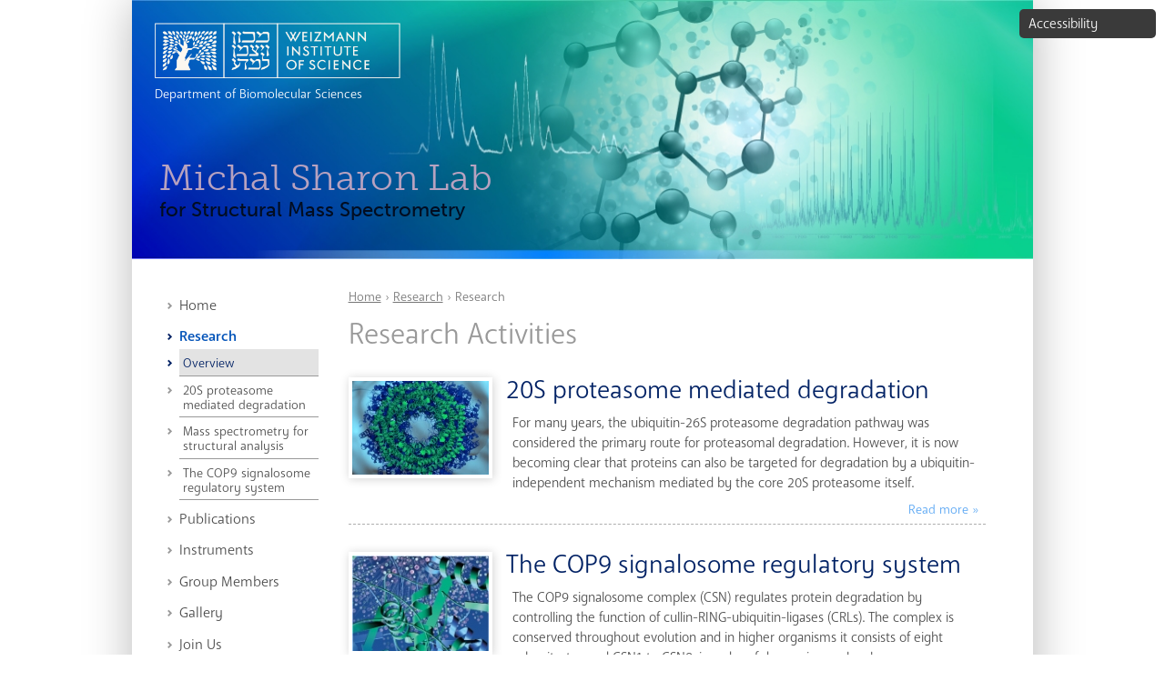

--- FILE ---
content_type: text/html; charset=utf-8
request_url: https://www.weizmann.ac.il/Biomolecular_Sciences/MichalSharon/research-activities/sitemap
body_size: 11383
content:
<!DOCTYPE html>
<!--[if IEMobile 7]><html class="iem7"  lang="en" dir="ltr"><![endif]-->
<!--[if lte IE 6]><html class="lt-ie9 lt-ie8 lt-ie7"  lang="en" dir="ltr"><![endif]-->
<!--[if (IE 7)&(!IEMobile)]><html class="lt-ie9 lt-ie8"  lang="en" dir="ltr"><![endif]-->
<!--[if IE 8]><html class="lt-ie9"  lang="en" dir="ltr"><![endif]-->
<!--[if (gte IE 9)|(gt IEMobile 7)]><!--><html  lang="en" dir="ltr" prefix="og: https://ogp.me/ns#"><!--<![endif]-->

<head>
  <meta charset="utf-8" />
<!-- Google Tag Manager -->
<script>(function(w,d,s,l,i){w[l]=w[l]||[];w[l].push({'gtm.start':
new Date().getTime(),event:'gtm.js'});var f=d.getElementsByTagName(s)[0],
j=d.createElement(s),dl=l!='dataLayer'?'&l='+l:'';j.async=true;j.src=
'https://www.googletagmanager.com/gtm.js?id='+i+dl;f.parentNode.insertBefore(j,f);
})(window,document,'script','dataLayer','GTM-P2C892P');</script>
<!-- End Google Tag Manager --><meta name="robots" content="noarchive" />
<meta name="weizmann-verification" content="1" />
<meta property="wis:generator" content="wis-d7" />
<meta name="google-site-verification" content="4mEnX3xnh6V9tnoz0C1adlQgUcqAiM7nN49nUdjctbk" />
<script type="application/ld+json">{
    "@context": "https://schema.org",
    "@graph": [
        {
            "@type": "Organization",
            "name": "Weizmann Institute of Science",
            "address": {
                "@type": "PostalAddress",
                "streetAddress": "234 Herzl Street",
                "addressLocality": "Rehovot",
                "addressRegion": "Rehovot",
                "postalCode": "7610001",
                "addressCountry": "IL"
            },
            "telephone": "+972-8-934-9106",
            "url": "http://www.weizmann.ac.il/pages",
            "sameAs": [
                "https://www.facebook.com/WeizmannInstituteOfScience",
                "https://twitter.com/weizmannscience",
                "https://www.youtube.com/user/WeizmannInstitute"
            ],
            "image": {
                "@type": "ImageObject",
                "url": "http://www.weizmann.ac.il/pages/sites/default/files/uploads/About/about_landing_general.jpg"
            },
            "logo": {
                "@type": "ImageObject",
                "url": "http://www.weizmann.ac.il/pages/sites/default/files/wis_logo_wis_logo_eng_v1_black.png"
            }
        },
        {
            "@type": "Person",
            "name": "Michal Sharon",
            "givenName": "Michal",
            "familyName": "Sharon",
            "gender": "Female",
            "jobTitle": "Scientist",
            "url": "https://www.weizmann.ac.il/Biomolecular_Sciences/MichalSharon/",
            "email": "michal.sharon@weizmann.ac.il",
            "telephone": "+972-8-934-3947",
            "image": {
                "@type": "ImageObject",
                "url": "https://www.weizmann.ac.il/Biomolecular_Sciences/MichalSharon/sites/Biological_Chemistry.MichalSharon/files/styles/thumbnail/public/michal_sharon_portrait.jpg?itok=w7CKcgiD"
            },
            "affiliation": {
                "@type": "Organization",
                "name": "Weizmann Institute of Science",
                "url": "https://www.weizmann.ac.il",
                "logo": {
                    "@type": "ImageObject",
                    "url": "http://www.weizmann.ac.il/pages/sites/default/files/wis_logo_wis_logo_eng_v1_black.png"
                }
            }
        },
        {
            "@type": "WebSite",
            "name": "Michal Sharon Lab",
            "url": "https://www.weizmann.ac.il/Biomolecular_Sciences/MichalSharon/",
            "publisher": {
                "@type": "Person",
                "name": "Michal Sharon",
                "url": "https://www.weizmann.ac.il/Biomolecular_Sciences/MichalSharon/"
            }
        },
        {
            "@type": "ItemList",
            "itemListElement": [
                {
                    "@type": "ListItem",
                    "position": 1,
                    "url": "https://www.weizmann.ac.il/Biomolecular_Sciences/MichalSharon/research-activities/20s-proteasome-mediated-degradation"
                },
                {
                    "@type": "ListItem",
                    "position": 2,
                    "url": "https://www.weizmann.ac.il/Biomolecular_Sciences/MichalSharon/research-activities/cop9-signalosome-regulatory-system"
                },
                {
                    "@type": "ListItem",
                    "position": 3,
                    "url": "https://www.weizmann.ac.il/Biomolecular_Sciences/MichalSharon/research-activities/mass-spectrometry-structural-analysis"
                }
            ],
            "mainEntityOfPage": "https://www.weizmann.ac.il/Biomolecular_Sciences/MichalSharon/research-activities/sitemap"
        },
        {
            "@type": "ItemPage",
            "name": "Research Activities",
            "description": "Michal Sharon carries out research on various subject. This page gives an overview of the work done in the lab",
            "breadcrumb": {
                "@type": "BreadcrumbList",
                "itemListElement": [
                    {
                        "@type": "ListItem",
                        "position": 1,
                        "name": "Home",
                        "item": "https://www.weizmann.ac.il/Biomolecular_Sciences/MichalSharon/"
                    },
                    {
                        "@type": "ListItem",
                        "position": 2,
                        "name": "Research",
                        "item": "https://www.weizmann.ac.il/Biomolecular_Sciences/MichalSharon/research-activities"
                    }
                ]
            },
            "url": "https://www.weizmann.ac.il/Biomolecular_Sciences/MichalSharon/research-activities/sitemap"
        }
    ]
}</script>
<meta content="IE=edge,chrome=1" http-equiv="X-UA-Compatible" />
<link rel="shortcut icon" href="https://www.weizmann.ac.il/pages/sites/all/images/favicon.svg" type="image/vnd.microsoft.icon" />
<meta name="description" content="Michal Sharon carries out research on various subject. This page gives an overview of the work done in the lab" />
<meta name="generator" content="Drupal 7 (https://www.drupal.org)" />
<link rel="canonical" href="https://www.weizmann.ac.il/Biomolecular_Sciences/MichalSharon/research-activities/sitemap" />
<link rel="shortlink" href="https://www.weizmann.ac.il/Biomolecular_Sciences/MichalSharon/research-activities/sitemap" />
<meta property="og:site_name" content="Michal Sharon Lab" />
<meta property="og:type" content="article" />
<meta property="og:url" content="https://www.weizmann.ac.il/Biomolecular_Sciences/MichalSharon/research-activities/sitemap" />
<meta property="og:title" content="Research Activities" />
  <title>Research Activities | Michal Sharon Lab</title>

      <meta name="MobileOptimized" content="width">
    <meta name="HandheldFriendly" content="true">
    <meta name="viewport" content="width=device-width, initial-scale=1, maximum-scale=1">
    <meta http-equiv="cleartype" content="on">

  <style>
@import url("https://www.weizmann.ac.il/Biomolecular_Sciences/MichalSharon/modules/system/system.base.css?sfzr6s");
</style>
<style>
@import url("https://www.weizmann.ac.il/Biomolecular_Sciences/MichalSharon/sites/all/modules/contrib/jquery_update/replace/ui/themes/base/minified/jquery.ui.core.min.css?sfzr6s");
@import url("https://www.weizmann.ac.il/Biomolecular_Sciences/MichalSharon/sites/all/modules/contrib/jquery_update/replace/ui/themes/base/minified/jquery.ui.theme.min.css?sfzr6s");
</style>
<style>
@import url("https://www.weizmann.ac.il/Biomolecular_Sciences/MichalSharon/sites/all/modules/contrib/fences/field.css?sfzr6s");
@import url("https://www.weizmann.ac.il/Biomolecular_Sciences/MichalSharon/modules/node/node.css?sfzr6s");
@import url("https://www.weizmann.ac.il/Biomolecular_Sciences/MichalSharon/modules/search/search.css?sfzr6s");
@import url("https://www.weizmann.ac.il/Biomolecular_Sciences/MichalSharon/modules/user/user.css?sfzr6s");
@import url("https://www.weizmann.ac.il/Biomolecular_Sciences/MichalSharon/sites/all/modules/custom/weizmann_global/css/weizmann_global.css?sfzr6s");
@import url("https://www.weizmann.ac.il/Biomolecular_Sciences/MichalSharon/sites/all/modules/custom/wis_contact_page/css/wis_contact_page.css?sfzr6s");
@import url("https://www.weizmann.ac.il/Biomolecular_Sciences/MichalSharon/sites/all/modules/custom/wis_data/wis_data_exclusions/css/wis_data_exclusions.css?sfzr6s");
@import url("https://www.weizmann.ac.il/Biomolecular_Sciences/MichalSharon/sites/all/modules/custom/wis_lab/css/wis_lab.forms.css?sfzr6s");
@import url("https://www.weizmann.ac.il/Biomolecular_Sciences/MichalSharon/sites/all/modules/custom/wis_lab/css/wis_lab.quicktabs.css?sfzr6s");
@import url("https://www.weizmann.ac.il/Biomolecular_Sciences/MichalSharon/sites/all/modules/custom/wis_navbar/css/wis_lab.icons.css?sfzr6s");
@import url("https://www.weizmann.ac.il/Biomolecular_Sciences/MichalSharon/sites/all/modules/custom/wis_photo_gallery/css/wis_photo_gallery.css?sfzr6s");
@import url("https://www.weizmann.ac.il/Biomolecular_Sciences/MichalSharon/sites/all/modules/contrib/views/css/views.css?sfzr6s");
@import url("https://www.weizmann.ac.il/Biomolecular_Sciences/MichalSharon/sites/all/modules/custom/nagish/nagish.css?sfzr6s");
@import url("https://www.weizmann.ac.il/Biomolecular_Sciences/MichalSharon/sites/all/modules/contrib/ckeditor/css/ckeditor.css?sfzr6s");
</style>
<style>
@import url("https://www.weizmann.ac.il/Biomolecular_Sciences/MichalSharon/sites/all/modules/contrib/ctools/css/ctools.css?sfzr6s");
@import url("https://www.weizmann.ac.il/Biomolecular_Sciences/MichalSharon/sites/all/modules/custom/wis_lab/css/wis_lab.research_topics.css?sfzr6s");
@import url("https://www.weizmann.ac.il/Biomolecular_Sciences/MichalSharon/sites/all/modules/custom/nagish/plugins/zoom/zoom.css?sfzr6s");
@import url("https://www.weizmann.ac.il/Biomolecular_Sciences/MichalSharon/sites/all/modules/custom/nagish/plugins/contrast/contrast.css?sfzr6s");
@import url("https://www.weizmann.ac.il/Biomolecular_Sciences/MichalSharon/sites/all/modules/custom/nagish/plugins/grayscale/grayscale.css?sfzr6s");
@import url("https://www.weizmann.ac.il/Biomolecular_Sciences/MichalSharon/sites/all/modules/custom/nagish/plugins/invert/invert.css?sfzr6s");
</style>
<style>
@import url("https://www.weizmann.ac.il/Biomolecular_Sciences/MichalSharon/sites/all/themes/lab/css/styles.css?sfzr6s");
@import url("https://www.weizmann.ac.il/Biomolecular_Sciences/MichalSharon/sites/all/themes/lab/css/selectboxit.css?sfzr6s");
@import url("https://www.weizmann.ac.il/Biomolecular_Sciences/MichalSharon/sites/Biological_Chemistry.MichalSharon/themes/lab_subtheme/css/lab_subtheme_styles.css?sfzr6s");
</style>
<style>
@import url("https://www.weizmann.ac.il/Biomolecular_Sciences/MichalSharon/sites/Biological_Chemistry.MichalSharon/files/fontyourface/font.css?sfzr6s");
</style>
  <script src="https://www.weizmann.ac.il/Biomolecular_Sciences/MichalSharon/sites/all/modules/contrib/jquery_update/replace/jquery/1.7/jquery.min.js?v=1.7.2"></script>
<script src="https://www.weizmann.ac.il/Biomolecular_Sciences/MichalSharon/misc/jquery-extend-3.4.0.js?v=1.7.2"></script>
<script src="https://www.weizmann.ac.il/Biomolecular_Sciences/MichalSharon/misc/jquery-html-prefilter-3.5.0-backport.js?v=1.7.2"></script>
<script src="https://www.weizmann.ac.il/Biomolecular_Sciences/MichalSharon/misc/jquery.once.js?v=1.2"></script>
<script src="https://www.weizmann.ac.il/Biomolecular_Sciences/MichalSharon/misc/drupal.js?sfzr6s"></script>
<script src="https://www.weizmann.ac.il/Biomolecular_Sciences/MichalSharon/sites/all/modules/contrib/jquery_update/replace/ui/ui/minified/jquery.ui.core.min.js?v=1.10.2"></script>
<script src="https://www.weizmann.ac.il/Biomolecular_Sciences/MichalSharon/sites/all/modules/contrib/jquery_update/replace/ui/ui/minified/jquery.ui.widget.min.js?v=1.10.2"></script>
<script src="https://www.weizmann.ac.il/Biomolecular_Sciences/MichalSharon/sites/all/modules/contrib/admin_menu/admin_devel/admin_devel.js?sfzr6s"></script>
<script src="https://www.weizmann.ac.il/Biomolecular_Sciences/MichalSharon/sites/all/modules/custom/weizmann_global/js/weizmann_global.js?sfzr6s"></script>
<script src="https://www.weizmann.ac.il/Biomolecular_Sciences/MichalSharon/sites/all/modules/custom/wis_contact_page/js/buildings.js?sfzr6s"></script>
<script src="https://www.weizmann.ac.il/Biomolecular_Sciences/MichalSharon/sites/all/modules/custom/wis_lab/js/wis_lab.members.js?sfzr6s"></script>
<script src="https://www.weizmann.ac.il/Biomolecular_Sciences/MichalSharon/sites/all/modules/custom/wis_lab/js/wis_lab.publications.js?sfzr6s"></script>
<script src="https://www.weizmann.ac.il/Biomolecular_Sciences/MichalSharon/sites/all/modules/custom/wis_lab/js/wis_lab.positions.js?sfzr6s"></script>
<script src="https://www.weizmann.ac.il/Biomolecular_Sciences/MichalSharon/sites/all/modules/custom/wis_lab/js/wis_lab.research_topics.js?sfzr6s"></script>
<script src="https://www.weizmann.ac.il/Biomolecular_Sciences/MichalSharon/sites/all/modules/custom/wis_lab/js/wis_lab.syncro.js?sfzr6s"></script>
<script src="https://www.weizmann.ac.il/Biomolecular_Sciences/MichalSharon/sites/all/modules/custom/wis_navbar/js/wis_navbar.js?sfzr6s"></script>
<script src="https://www.weizmann.ac.il/Biomolecular_Sciences/MichalSharon/sites/all/modules/custom/nagish/nagish.js?sfzr6s"></script>
<script src="https://www.weizmann.ac.il/Biomolecular_Sciences/MichalSharon/sites/all/libraries/colorbox/jquery.colorbox-min.js?sfzr6s"></script>
<script src="https://www.weizmann.ac.il/Biomolecular_Sciences/MichalSharon/sites/all/modules/contrib/colorbox/js/colorbox.js?sfzr6s"></script>
<script src="https://www.weizmann.ac.il/Biomolecular_Sciences/MichalSharon/sites/all/modules/contrib/colorbox/js/colorbox_inline.js?sfzr6s"></script>
<script src="https://www.weizmann.ac.il/Biomolecular_Sciences/MichalSharon/sites/all/modules/contrib/custom_search/js/custom_search.js?sfzr6s"></script>
<script src="https://www.weizmann.ac.il/Biomolecular_Sciences/MichalSharon/sites/all/modules/custom/nagish/plugins/zoom/zoom.js?sfzr6s"></script>
<script src="https://www.weizmann.ac.il/Biomolecular_Sciences/MichalSharon/sites/all/modules/custom/nagish/plugins/contrast/contrast.js?sfzr6s"></script>
<script src="https://www.weizmann.ac.il/Biomolecular_Sciences/MichalSharon/sites/all/modules/custom/nagish/plugins/grayscale/grayscale.js?sfzr6s"></script>
<script src="https://www.weizmann.ac.il/Biomolecular_Sciences/MichalSharon/sites/all/modules/custom/nagish/plugins/invert/invert.js?sfzr6s"></script>
<script src="https://www.weizmann.ac.il/Biomolecular_Sciences/MichalSharon/sites/all/modules/custom/nagish/plugins/reset/reset.js?sfzr6s"></script>
<script src="https://use.typekit.com/ybb5oat.js"></script>
<script>try{Typekit.load();}catch(e){}</script>
<script src="https://www.weizmann.ac.il/Biomolecular_Sciences/MichalSharon/sites/all/themes/lab/js/jquery.selectboxit.js?sfzr6s"></script>
<script src="https://www.weizmann.ac.il/Biomolecular_Sciences/MichalSharon/sites/all/themes/lab/js/script.js?sfzr6s"></script>
<script src="https://www.weizmann.ac.il/Biomolecular_Sciences/MichalSharon/sites/Biological_Chemistry.MichalSharon/themes/lab_subtheme/js/lab_subtheme_scripts.js?sfzr6s"></script>
<script>jQuery.extend(Drupal.settings, {"basePath":"\/Biomolecular_Sciences\/MichalSharon\/","pathPrefix":"","setHasJsCookie":0,"ajaxPageState":{"theme":"lab_subtheme","theme_token":"07v_gOZrCMWf946fS7vNaXLlH2f1hBhKbTHNiGDlMYw","js":{"sites\/all\/modules\/contrib\/jquery_update\/replace\/jquery\/1.7\/jquery.min.js":1,"misc\/jquery-extend-3.4.0.js":1,"misc\/jquery-html-prefilter-3.5.0-backport.js":1,"misc\/jquery.once.js":1,"misc\/drupal.js":1,"sites\/all\/modules\/contrib\/jquery_update\/replace\/ui\/ui\/minified\/jquery.ui.core.min.js":1,"sites\/all\/modules\/contrib\/jquery_update\/replace\/ui\/ui\/minified\/jquery.ui.widget.min.js":1,"sites\/all\/modules\/contrib\/admin_menu\/admin_devel\/admin_devel.js":1,"sites\/all\/modules\/custom\/weizmann_global\/js\/weizmann_global.js":1,"sites\/all\/modules\/custom\/wis_contact_page\/js\/buildings.js":1,"sites\/all\/modules\/custom\/wis_lab\/js\/wis_lab.members.js":1,"sites\/all\/modules\/custom\/wis_lab\/js\/wis_lab.publications.js":1,"sites\/all\/modules\/custom\/wis_lab\/js\/wis_lab.positions.js":1,"sites\/all\/modules\/custom\/wis_lab\/js\/wis_lab.research_topics.js":1,"sites\/all\/modules\/custom\/wis_lab\/js\/wis_lab.syncro.js":1,"sites\/all\/modules\/custom\/wis_navbar\/js\/wis_navbar.js":1,"sites\/all\/modules\/custom\/nagish\/nagish.js":1,"sites\/all\/libraries\/colorbox\/jquery.colorbox-min.js":1,"sites\/all\/modules\/contrib\/colorbox\/js\/colorbox.js":1,"sites\/all\/modules\/contrib\/colorbox\/js\/colorbox_inline.js":1,"sites\/all\/modules\/contrib\/custom_search\/js\/custom_search.js":1,"sites\/all\/modules\/custom\/nagish\/plugins\/zoom\/zoom.js":1,"sites\/all\/modules\/custom\/nagish\/plugins\/contrast\/contrast.js":1,"sites\/all\/modules\/custom\/nagish\/plugins\/grayscale\/grayscale.js":1,"sites\/all\/modules\/custom\/nagish\/plugins\/invert\/invert.js":1,"sites\/all\/modules\/custom\/nagish\/plugins\/reset\/reset.js":1,"https:\/\/use.typekit.com\/ybb5oat.js":1,"0":1,"sites\/all\/themes\/lab\/js\/jquery.selectboxit.js":1,"sites\/all\/themes\/lab\/js\/script.js":1,"sites\/Biological_Chemistry.MichalSharon\/themes\/lab_subtheme\/js\/lab_subtheme_scripts.js":1},"css":{"modules\/system\/system.base.css":1,"modules\/system\/system.menus.css":1,"modules\/system\/system.messages.css":1,"modules\/system\/system.theme.css":1,"misc\/ui\/jquery.ui.core.css":1,"misc\/ui\/jquery.ui.theme.css":1,"modules\/field\/theme\/field.css":1,"modules\/node\/node.css":1,"modules\/search\/search.css":1,"modules\/user\/user.css":1,"sites\/all\/modules\/custom\/weizmann_global\/css\/weizmann_global.css":1,"sites\/all\/modules\/custom\/wis_contact_page\/css\/wis_contact_page.css":1,"sites\/all\/modules\/custom\/wis_data\/wis_data_exclusions\/css\/wis_data_exclusions.css":1,"sites\/all\/modules\/custom\/wis_lab\/css\/wis_lab.forms.css":1,"sites\/all\/modules\/custom\/wis_lab\/css\/wis_lab.quicktabs.css":1,"sites\/all\/modules\/custom\/wis_navbar\/css\/wis_lab.icons.css":1,"sites\/all\/modules\/custom\/wis_photo_gallery\/css\/wis_photo_gallery.css":1,"sites\/all\/modules\/contrib\/views\/css\/views.css":1,"sites\/all\/modules\/custom\/nagish\/nagish.css":1,"sites\/all\/modules\/contrib\/ckeditor\/css\/ckeditor.css":1,"sites\/all\/modules\/contrib\/ctools\/css\/ctools.css":1,"sites\/all\/modules\/custom\/wis_lab\/css\/wis_lab.research_topics.css":1,"sites\/all\/modules\/custom\/nagish\/plugins\/zoom\/zoom.css":1,"sites\/all\/modules\/custom\/nagish\/plugins\/contrast\/contrast.css":1,"sites\/all\/modules\/custom\/nagish\/plugins\/grayscale\/grayscale.css":1,"sites\/all\/modules\/custom\/nagish\/plugins\/invert\/invert.css":1,"sites\/Biological_Chemistry.MichalSharon\/themes\/lab_subtheme\/system.menus.css":1,"sites\/Biological_Chemistry.MichalSharon\/themes\/lab_subtheme\/system.messages.css":1,"sites\/Biological_Chemistry.MichalSharon\/themes\/lab_subtheme\/system.theme.css":1,"sites\/all\/themes\/lab\/flexslider.css":1,"sites\/all\/themes\/lab\/css\/styles.css":1,"sites\/all\/themes\/lab\/css\/selectboxit.css":1,"sites\/Biological_Chemistry.MichalSharon\/themes\/lab_subtheme\/css\/lab_subtheme_styles.css":1,"sites\/Biological_Chemistry.MichalSharon\/files\/fontyourface\/font.css":1}},"colorbox":{"opacity":"0.85","current":"{current} of {total}","previous":"\u00ab Prev","next":"Next \u00bb","close":"Close","maxWidth":"98%","maxHeight":"98%","fixed":true,"mobiledetect":true,"mobiledevicewidth":"480px"},"current_lang":"en","current_lang_prefix":"","theme_path":"sites\/Biological_Chemistry.MichalSharon\/themes\/lab_subtheme","wisLab":{"piNamesVariations":["Michal Sharon","Sharon, Michal","Sharon, M.","Sharon M."]},"wisNavbar":{"hideNavbarItems":true},"custom_search":{"form_target":"_self","solr":0},"currentPath":"research-activities\/sitemap","currentPathIsAdmin":false,"nagish":{"title":"Accessibility","position":"top_right"}});</script>
      <!--[if lt IE 9]>
    <script src="/Biomolecular_Sciences/MichalSharon/sites/all/themes/zen/js/html5-respond.js"></script>
    <![endif]-->
  </head>
<body class="html not-front not-logged-in one-sidebar sidebar-first page-research-activities page-research-activities-sitemap section-research-activities page-views sitemenu-vertical header-4 header-image--custom" >
  <ul id="skip-links"> 
    <li><a href="#MainSkip" class="element-invisible element-focusable">Skip to main content</a></li>
    <li><a href="#navigation" class="element-invisible element-focusable">Skip to navigation</a></li>
          <li><a href="#block-search-form" class="element-invisible element-focusable">Skip to search</a></li>
      </ul>
  
    <div class="region region-page-top">
    <!-- Google Tag Manager (noscript) -->
  <noscript><iframe src="https://www.googletagmanager.com/ns.html?id=GTM-P2C892P"
  height="0" width="0" style="display:none;visibility:hidden"></iframe></noscript>
  <!-- End Google Tag Manager (noscript) --><div id="nagish" class="nagish-top-right"><a href="/Biomolecular_Sciences/MichalSharon/" role="button" title="Click for accessibility menu" tabindex="1" aria-expanded="false" id="nagish-title">Accessibility</a><div class="nagish-wrapper"><ul class="nagish-list" role="menubar"><li class="first" data-nagish="zoom" title="Enlarge font size." data-nagish_zoom_behaviors="in" role="menuitem"><a href="/Biomolecular_Sciences/MichalSharon/" tabindex="1" role="button">Increase font size</a></li>
<li class="" data-nagish="zoom" title="Reduce font size." data-nagish_zoom_behaviors="out" role="menuitem"><a href="/Biomolecular_Sciences/MichalSharon/" tabindex="1" role="button">Decrease font size</a></li>
<li class="" data-nagish="contrast" title="Modification of the page content to a high contrast color scheme." role="menuitem"><a href="/Biomolecular_Sciences/MichalSharon/" tabindex="1" role="button">Sharpen color</a></li>
<li class="" data-nagish="grayscale" title="Modification of the page content to a monochromatic color scheme." role="menuitem"><a href="/Biomolecular_Sciences/MichalSharon/" tabindex="1" role="button">Grayscale</a></li>
<li class="" data-nagish="invert" title="Modification of the page content to a inverted color scheme." role="menuitem"><a href="/Biomolecular_Sciences/MichalSharon/" tabindex="1" role="button">Invert color</a></li>
<li class="last" data-nagish="reset" title="Reset all settings." role="menuitem"><a href="/Biomolecular_Sciences/MichalSharon/" tabindex="1" role="button">Default</a></li>
</ul><a href="http://www.weizmann.ac.il/pages/website-accessibility" target="_blank" class="disclaimer-link" tabindex="1">Disclaimer</a><a href="/Biomolecular_Sciences/MichalSharon/" tabindex="1" role="button" id="nagish-close"><span class="element-invisible">close</span></a></div></div>  </div>
  <!--  div id="loader"></div-->

<div id="page">

  <header class="header" id="header" role="banner">
    
      <div class="navbar-header">
      <button class="main-navbar-toggle collapsed" type="button" data-toggle="collapse">
        <span class="element-invisible">Toggle navigation</span>
        <span class="icon-bar"></span>
        <span class="icon-bar"></span>
        <span class="icon-bar"></span>
      </button> <span class="">Menu</span>
  </div>
    
          <img src="https://www.weizmann.ac.il/Biomolecular_Sciences/MichalSharon/sites/Biological_Chemistry.MichalSharon/files/styles/header_image/public/17922_internet_17344_michal_sharon_lab_v9_header_1040.jpg?itok=CLIxsRsV" alt="" class="header__image" />
        
    
<!-- Weizmann Institute logo and link to Department -->
      <div class="wis-logo-container" data-color="#ffffff">
	      <a href="http://www.weizmann.ac.il" 
	         title="Weizmann Institute of Science" 
	         class="header__logo-wis" 
	         target="_blank"
	         id="wis-logo">
	           <img src="/Biomolecular_Sciences/MichalSharon/sites/all/themes/lab/images/wis-logos/WISWHT MASTER LND.png" 
	                alt="Weizmann Institute of Science" 
	                class="header__logo-wis-image" style="display: block;width: 100%;max-width: 270px;margin-bottom: .5em;" />
	           
	      </a>
	      <a href="http://wws.weizmann.ac.il/Biological_Chemistry/" target="_blank"><span>Department of Biomolecular Sciences</span></a>
	    </div> <!-- /.wis-logo-container -->

    <div class="title-container">
	    
	    <div class="header__name-and-slogan" id="name-and-slogan">
        <div class="header__site-name" id="site-name" data-color="#b7a2c0" data-font="museo-slab">
          <a href="/Biomolecular_Sciences/MichalSharon/" title="Home" class="header__site-link" rel="home"><span>Michal Sharon Lab</span></a>
        </div>

        <div class="header__site-slogan" id="site-slogan" data-color="#020d21" data-font="museo-sans">for Structural Mass Spectrometry</div>
      </div>
 
    </div> <!-- /.title-container -->



    	    <div class="mobile-header-banner">
	      <img src="https://www.weizmann.ac.il/Biomolecular_Sciences/MichalSharon/sites/Biological_Chemistry.MichalSharon/files/styles/header_mobile_image/public/17922_internet_17344_michal_sharon_lab_v9_mobile_header_480x285px.jpg?itok=wTPsNLws" alt="Michal Sharon Lab" />
	    </div>
    
      
        </header>  <div id="mobile-nav-container"><ul class="menu"><li class="menu__item is-leaf first leaf"><a href="/Biomolecular_Sciences/MichalSharon/" class="menu__link">Home</a></li>
<li class="menu__item is-expanded is-active-trail expanded active-trail"><a href="/Biomolecular_Sciences/MichalSharon/research-activities" title="" class="menu__link is-active-trail is-active active-trail active">Research</a><ul class="menu"><li class="menu__item is-leaf is-active-trail first leaf active-trail"><a href="/Biomolecular_Sciences/MichalSharon/research-activities" title="" class="menu__link is-active-trail is-active active-trail active">Overview</a></li>
<li class="menu__item is-leaf leaf"><a href="/Biomolecular_Sciences/MichalSharon/research-activities/20s-proteasome-mediated-degradation" class="menu__link">20S proteasome mediated degradation</a></li>
<li class="menu__item is-leaf leaf"><a href="/Biomolecular_Sciences/MichalSharon/research-activities/mass-spectrometry-structural-analysis" class="menu__link">Mass spectrometry for structural analysis</a></li>
<li class="menu__item is-leaf last leaf"><a href="/Biomolecular_Sciences/MichalSharon/research-activities/cop9-signalosome-regulatory-system" class="menu__link">The COP9 signalosome regulatory system</a></li>
</ul></li>
<li class="menu__item is-leaf leaf"><a href="/Biomolecular_Sciences/MichalSharon/publications" class="menu__link">Publications</a></li>
<li class="menu__item is-leaf leaf"><a href="/Biomolecular_Sciences/MichalSharon/instruments" class="menu__link">Instruments</a></li>
<li class="menu__item is-leaf leaf"><a href="/Biomolecular_Sciences/MichalSharon/group-members" class="menu__link">Group Members</a></li>
<li class="menu__item is-leaf leaf"><a href="/Biomolecular_Sciences/MichalSharon/gallery" class="menu__link">Gallery</a></li>
<li class="menu__item is-leaf leaf"><a href="/Biomolecular_Sciences/MichalSharon/join-us" class="menu__link">Join Us</a></li>
<li class="menu__item is-leaf leaf"><a href="/Biomolecular_Sciences/MichalSharon/contactus" class="menu__link">Contact Us</a></li>
<li class="menu__item is-leaf last leaf"><a href="/Biomolecular_Sciences/MichalSharon/user" class="menu__link login-link">Member Login</a></li>
</ul></div>
    
    	
<div id="main">
	      <aside class="sidebar">
          <div class="region region-sidebar-first column sidebar" id="navigation" role="navigation">
    <div id="block-system-main-menu" class="block block-system block-menu first last odd vertical-menu" role="navigation">

      
  <ul class="menu"><li class="menu__item is-leaf first leaf"><a href="/Biomolecular_Sciences/MichalSharon/" class="menu__link">Home</a></li>
<li class="menu__item is-expanded is-active-trail expanded active-trail"><a href="/Biomolecular_Sciences/MichalSharon/research-activities" title="" class="menu__link is-active-trail is-active active-trail active">Research</a><ul class="menu"><li class="menu__item is-leaf is-active-trail first leaf active-trail"><a href="/Biomolecular_Sciences/MichalSharon/research-activities" title="" class="menu__link is-active-trail is-active active-trail active">Overview</a></li>
<li class="menu__item is-leaf leaf"><a href="/Biomolecular_Sciences/MichalSharon/research-activities/20s-proteasome-mediated-degradation" class="menu__link">20S proteasome mediated degradation</a></li>
<li class="menu__item is-leaf leaf"><a href="/Biomolecular_Sciences/MichalSharon/research-activities/mass-spectrometry-structural-analysis" class="menu__link">Mass spectrometry for structural analysis</a></li>
<li class="menu__item is-leaf last leaf"><a href="/Biomolecular_Sciences/MichalSharon/research-activities/cop9-signalosome-regulatory-system" class="menu__link">The COP9 signalosome regulatory system</a></li>
</ul></li>
<li class="menu__item is-leaf leaf"><a href="/Biomolecular_Sciences/MichalSharon/publications" class="menu__link">Publications</a></li>
<li class="menu__item is-leaf leaf"><a href="/Biomolecular_Sciences/MichalSharon/instruments" class="menu__link">Instruments</a></li>
<li class="menu__item is-leaf leaf"><a href="/Biomolecular_Sciences/MichalSharon/group-members" class="menu__link">Group Members</a></li>
<li class="menu__item is-leaf leaf"><a href="/Biomolecular_Sciences/MichalSharon/gallery" class="menu__link">Gallery</a></li>
<li class="menu__item is-leaf leaf"><a href="/Biomolecular_Sciences/MichalSharon/join-us" class="menu__link">Join Us</a></li>
<li class="menu__item is-leaf leaf"><a href="/Biomolecular_Sciences/MichalSharon/contactus" class="menu__link">Contact Us</a></li>
<li class="menu__item is-leaf last leaf"><a href="/Biomolecular_Sciences/MichalSharon/user" class="menu__link login-link">Member Login</a></li>
</ul>
</div>
  </div>
      </aside>
  
            <div class="region region-breadcrumbs-area">
    <div id="block-wis-lab-theme-elements-breadcrumbs" class="block block-wis-lab-theme-elements first last odd">

      
  <nav class="breadcrumb" role="navigation"><div class="element-invisible">You are here</div><ol><li><a href="/Biomolecular_Sciences/MichalSharon/">Home</a> › </li><li><a href="/Biomolecular_Sciences/MichalSharon/research-activities">Research</a> › </li><li>Research</li></ol></nav>
</div>
  </div>
  

    <div id="content" class="column" role="main">
      <a id="MainSkip" tabindex="-1"></a>
                  <div id="main-content"></div>
                    <h1 class="page__title title" id="page-title">Research Activities</h1>
                        
                  <div class="region-content">	
	<div id="block-system-main" class="block block-system first last odd">

      
  <div class="view view-research-activities view-id-research_activities view-display-id-page clearfix view-dom-id-af74b69044366d92e8cf2272e4915ee0">
        
  
  
      <div class="view-content">
        <div class="views-row views-row-1 views-row-odd views-row-first">
    
<article id="research-7" class="node-7 node node-research-topic node-promoted node-teaser research-image clearfix">
      <header>
      <div class="field field-name-field-research-image field-type-image field-label-hidden"><div class="field-items"><div class="field-item even"><a href="/Biomolecular_Sciences/MichalSharon/research-activities/20s-proteasome-mediated-degradation"><img src="https://www.weizmann.ac.il/Biomolecular_Sciences/MichalSharon/sites/Biological_Chemistry.MichalSharon/files/styles/research_thumbnail/public/17922_internet_17344_michal_sharon_lab_v9_research_proteasome_350px.jpg?itok=wYqsdQIX" width="150" height="103" alt="20S proteasome mediated degradation" /></a></div></div></div>                              <h2 class="node__title node-title"><a href="/Biomolecular_Sciences/MichalSharon/research-activities/20s-proteasome-mediated-degradation">20S proteasome mediated degradation</a></h2>
                    
      
    
    </header>
  
  <div class="field field-name-field-short-description field-type-text-long field-label-hidden"><div class="field-items"><div class="field-item even"><p>For many years, the ubiquitin-26S proteasome degradation pathway was considered the primary route for proteasomal degradation. However, it is now becoming clear that proteins can also be targeted for degradation by a ubiquitin-independent mechanism mediated by the core 20S proteasome itself. </p>
</div></div></div>
    <div class="links">        
      <span class="readmore">
        <a title="Read more about 20S proteasome mediated degradation" href="/Biomolecular_Sciences/MichalSharon/research-activities/20s-proteasome-mediated-degradation">Read more</a>
      </span>
  </div>
  
</article>
  </div>
  <div class="views-row views-row-2 views-row-even">
    
<article id="research-5" class="node-5 node node-research-topic node-promoted node-teaser research-image clearfix">
      <header>
      <div class="field field-name-field-research-image field-type-image field-label-hidden"><div class="field-items"><div class="field-item even"><a href="/Biomolecular_Sciences/MichalSharon/research-activities/cop9-signalosome-regulatory-system"><img src="https://www.weizmann.ac.il/Biomolecular_Sciences/MichalSharon/sites/Biological_Chemistry.MichalSharon/files/styles/research_thumbnail/public/17922_internet_17344_michal_sharon_lab_v9_research_signalosome.jpg?itok=tFZu1vGH" width="150" height="105" alt="The COP9 signalosome regulatory system" /></a></div></div></div>                              <h2 class="node__title node-title"><a href="/Biomolecular_Sciences/MichalSharon/research-activities/cop9-signalosome-regulatory-system">The COP9 signalosome regulatory system</a></h2>
                    
      
    
    </header>
  
  <div class="field field-name-field-short-description field-type-text-long field-label-hidden"><div class="field-items"><div class="field-item even"><p>The COP9 signalosome complex (CSN) regulates protein degradation by controlling the function of cullin-RING-ubiquitin-ligases (CRLs). The complex is conserved throughout evolution and in higher organisms it consists of eight subunits, termed CSN1 to CSN8, in order of decreasing molecular mass.</p>
</div></div></div>
    <div class="links">        
      <span class="readmore">
        <a title="Read more about The COP9 signalosome regulatory system" href="/Biomolecular_Sciences/MichalSharon/research-activities/cop9-signalosome-regulatory-system">Read more</a>
      </span>
  </div>
  
</article>
  </div>
  <div class="views-row views-row-3 views-row-odd views-row-last">
    
<article id="research-3" class="node-3 node node-research-topic node-promoted node-teaser research-image clearfix">
      <header>
      <div class="field field-name-field-research-image field-type-image field-label-hidden"><div class="field-items"><div class="field-item even"><a href="/Biomolecular_Sciences/MichalSharon/research-activities/mass-spectrometry-structural-analysis"><img src="https://www.weizmann.ac.il/Biomolecular_Sciences/MichalSharon/sites/Biological_Chemistry.MichalSharon/files/styles/research_thumbnail/public/17922_internet_17344_michal_sharon_lab_v9_research_spectrometry.jpg?itok=h_-kNYIK" width="150" height="105" alt="Mass spectrometry for structural analysis" /></a></div></div></div>                              <h2 class="node__title node-title"><a href="/Biomolecular_Sciences/MichalSharon/research-activities/mass-spectrometry-structural-analysis">Mass spectrometry for structural analysis</a></h2>
                    
      
    
    </header>
  
  <div class="field field-name-field-short-description field-type-text-long field-label-hidden"><div class="field-items"><div class="field-item even"><p>Protein complexes are dynamic entities that alter their composition according to the tissue type, the nature of the cell itself (e.g., normal vs. diseased), and the intracellular localization. Such variability in subunit composition creates unique functional properties, enabling the complex to respond and adapt to varying cellular conditions.</p>
</div></div></div>
    <div class="links">        
      <span class="readmore">
        <a title="Read more about Mass spectrometry for structural analysis" href="/Biomolecular_Sciences/MichalSharon/research-activities/mass-spectrometry-structural-analysis">Read more</a>
      </span>
  </div>
  
</article>
  </div>
    </div>
  
  
  
  
  
  
</div>
</div>
</div>
          </div>


  </div><!-- /#main -->
   <div class="region region-mobile-footer">
    <div id="block-lab-footer-block-lab-footer-block" class="block block-lab-footer-block first odd">

      
  
				<div class="footer_right"><p><a href="sitemap">Sitemap</a> | Last Updated: 21 January 2026</p>
</div>
				<div class="footer_left"><p>Contact: <a href="mailto:michal.sharon@weizmann.ac.il">michal.sharon@weizmann.ac.il</a></p>
</div>
				
				
</div>
  </div>

 
</div>

    
  <div class="region region-footer" id="footer" role="contentinfo">
    <div id="block-lab-footer-block-lab-footer-block--2" class="block block-lab-footer-block even">

      
  
				<div class="footer_right"><p><a href="sitemap">Sitemap</a> | Last Updated: 21 January 2026</p>
</div>
				<div class="footer_left"><p>Contact: <a href="mailto:michal.sharon@weizmann.ac.il">michal.sharon@weizmann.ac.il</a></p>
</div>
				
				
</div>
  </div>

  </body>
</html>
<script id="f5_cspm">(function(){var f5_cspm={f5_p:'DBNDNGAOGHPDHJDEODBNJFHNMAPNLGKPIACGJDCPIDELIBHJEDJJEAJKHECFNGOLGELBLKNFAAHHOEIBFAIAFONEAAHJACIFHIKCELICDNAMOHPJDMEIFOBKMJAJPOIK',setCharAt:function(str,index,chr){if(index>str.length-1)return str;return str.substr(0,index)+chr+str.substr(index+1);},get_byte:function(str,i){var s=(i/16)|0;i=(i&15);s=s*32;return((str.charCodeAt(i+16+s)-65)<<4)|(str.charCodeAt(i+s)-65);},set_byte:function(str,i,b){var s=(i/16)|0;i=(i&15);s=s*32;str=f5_cspm.setCharAt(str,(i+16+s),String.fromCharCode((b>>4)+65));str=f5_cspm.setCharAt(str,(i+s),String.fromCharCode((b&15)+65));return str;},set_latency:function(str,latency){latency=latency&0xffff;str=f5_cspm.set_byte(str,40,(latency>>8));str=f5_cspm.set_byte(str,41,(latency&0xff));str=f5_cspm.set_byte(str,35,2);return str;},wait_perf_data:function(){try{var wp=window.performance.timing;if(wp.loadEventEnd>0){var res=wp.loadEventEnd-wp.navigationStart;if(res<60001){var cookie_val=f5_cspm.set_latency(f5_cspm.f5_p,res);window.document.cookie='f5avr1492890776aaaaaaaaaaaaaaaa_cspm_='+encodeURIComponent(cookie_val)+';path=/;'+'';}
return;}}
catch(err){return;}
setTimeout(f5_cspm.wait_perf_data,100);return;},go:function(){var chunk=window.document.cookie.split(/\s*;\s*/);for(var i=0;i<chunk.length;++i){var pair=chunk[i].split(/\s*=\s*/);if(pair[0]=='f5_cspm'&&pair[1]=='1234')
{var d=new Date();d.setTime(d.getTime()-1000);window.document.cookie='f5_cspm=;expires='+d.toUTCString()+';path=/;'+';';setTimeout(f5_cspm.wait_perf_data,100);}}}}
f5_cspm.go();}());</script>

--- FILE ---
content_type: text/css
request_url: https://www.weizmann.ac.il/Biomolecular_Sciences/MichalSharon/sites/Biological_Chemistry.MichalSharon/files/fontyourface/font.css?sfzr6s
body_size: 69
content:
body { font-family: 'anago'; font-style: normal; font-weight: 400; }


--- FILE ---
content_type: text/css
request_url: https://www.weizmann.ac.il/Biomolecular_Sciences/MichalSharon/sites/all/modules/custom/wis_lab/css/wis_lab.research_topics.css?sfzr6s
body_size: 962
content:

.node-research-topic.node-teaser .field-name-field-research-image {
	float: left;
}

.node-research-topic.node-teaser {
	//margin-bottom: 2em;
}

.node-research-topic.node-teaser h2.node-title,
.node-research-topic.node-teaser .field-name-field-short-description {
	//margin-left: 175px;
	font-weight: normal;
}

.node-research-topic h2.node-title {
	margin-top: 0;
	line-height: 1em;
}

.node-research-topic h2.node-title a {
	text-decoration: none;
}

.view-research-activities {
	margin-bottom: 2em;
}


.view-research-activities.view-display-id-block .views-row {
	width: 31.3%;
	float: left;
	margin-right: 3%;
}
.view-research-activities.view-display-id-block .views-row:nth-child(3n+3) {
	margin-right: 0;
}

.view-research-activities.view-display-id-block.items-count-4 .views-row {
	width: 48.5%;
	float: left;
	margin-right: 3%;
	margin-bottom: 3%;
}
.view-research-activities.view-display-id-block.items-count-4 .views-row:nth-child(3n+3) {
	margin-right: 3%;
}

.view-research-activities.view-display-id-block.items-count-4 .views-row:nth-child(2n) {
	margin-right: 0;
}

.view-research-activities.view-display-id-block.items-count-4 .views-row .views-field-title {
	min-height: 50px;
	height: 50px;
}

@media all and (max-width: 425px) {
	.view-research-activities.view-display-id-block.items-count-4 .views-row {
		width: 100%;
		margin-right: 0;
		margin-bottom: 1em;
	}
	.view-research-activities.view-display-id-block.items-count-4 .views-row:nth-child(3n+3) {
		margin-right: 0;
	}
}

.view-research-activities.view-display-id-block .views-row:last-of-type {
	margin-right: 0;
}

.view-research-activities.view-display-id-block .views-row .field-name-field-research-image img {
	width: 100%;
	height: auto;
}

.node-research-topic.view-mode-full p img {
	padding: .75em !important;
	margin: 0 !important;
}

.node.research-image .field-name-field-short-description {
	margin-left: 180px;
}
/** figures **/
.research-figure {
	background-color: #eee;
	padding: 1em;
	//border-radius: 5px;
	max-width: 100%;
}

.research-figure.left {
	float: left;
	margin: 0 1em 1em 0;
}

.research-figure.right {
	float: right;
	margin: 0 0 1em 1em;
}

.research-figure.center {
	float: none;
	width: auto;
	margin: 0 auto;
}

.research-figure .field-name-field-figure-description {
	font-size: .9em;
	font-style: italic;
}

/** readmore **/
.readmore {
	float: right;
	padding: 0 .5em;
}

.node-research-topic .readmore {
	 line-height: 1em;
}


.readmore a {
	text-decoration: none;
	font-size: .95rem;
}

.readmore a:after {
	content: " »";
}

@media (max-width: 959px) {
	.node-research-topic.node-teaser h2.node-title,
	.node-research-topic.node-teaser .field-name-field-short-description {
		margin-left: 0;
	}
}


--- FILE ---
content_type: text/css
request_url: https://www.weizmann.ac.il/Biomolecular_Sciences/MichalSharon/sites/Biological_Chemistry.MichalSharon/themes/lab_subtheme/css/lab_subtheme_styles.css?sfzr6s
body_size: 1521
content:
body {
	
}

.header-4 .title-container {
	padding-left: 30px;
}

@media (max-width: 625px) {
	.header-4 .title-container {
        padding-left: 15px;
    }
    .header-4 .mobile-header-banner {
        padding-top: 0;
    }
}

.header-3 .region-mobile-footer .block, .header-3 .region-footer .block, .header-2 .region-mobile-footer .block, .header-2 .region-footer .block{
	background-color: #0052b8;
	color:white;
}

.header-3 .region-mobile-footer .block a, .header-3 .region-footer .block a, .header-2 .region-mobile-footer .block a, .header-2 .region-footer .block a
{
	color:white;
}

.view-research-activities.view-display-id-block .views-row{
	border-bottom: 4px #0052b8 solid;
}

a {
  color: #57A5F3;
}

.view-research-activities.view-display-id-block .views-row .views-field-title a{
	color:#0052b8;
}

#mobile-nav-container .menu > li.active > a, #mobile-nav-container .menu > li.active-trail > a, .region-sidebar-first .menu > li.active > a, .region-sidebar-first .menu > li.active-trail > a{
	color:#0052b8;
}

#mobile-nav-container .menu > li > a:hover, .region-sidebar-first .menu > li > a:hover{
	color:#0052b8;
}

#navigation .menu li {
  padding: 0 0 0 28px;
}

table.alumniTable th {
  font-weight: normal;
  padding-bottom: 5px;
  border-bottom: solid 1px #1d8dbc;
  font-size: 1.17em;
  background: #1d8dbc;
  color: #fff;
}
table.alumniTable td {
  padding: 3px 5px;
  border-bottom: dotted 1px #B8D2E7;
  background: #e7f0f7;
}

.header__mobile_image {
	display: none;
}


.header-1 .region-sidebar-first ul > li > a.active-trail, .header-1 .region-sidebar-first ul > li > a.active, .header-1 .region-sidebar-first ul > li > a:hover, .header-3 .region-sidebar-first ul > li > a.active-trail, .header-3 .region-sidebar-first ul > li > a.active, .header-3 .region-sidebar-first ul > li > a:hover{
	color:#0052b8;
}

.node-gallery-album div.field-item {
  padding: 8px 8px;
}
.view-galleris table td {
  padding-bottom: 30px;
}

.view-research-activities.view-display-id-block .views-row .views-field-title {
	padding: .125em .5em;
}

.unordered-pubs .views-row:before, 
.unordered-pubs .quicktabs-views-group:before,
.contactus-links a:before {
  background-color: #55BBB3 !important;
  width: .4em;
  height: .4em;
}


	.unordered-pubs .views-row:before, 
	.unordered-pubs .quicktabs-views-group:before,
	.contactus-links a:before {
	  margin-top: .5em !important;
	}
	.unordered-pubs .views-row .views-field-rendered-entity, 
	.unordered-pubs .quicktabs-views-group .views-field-rendered-entity {
	  margin-top: 0 !important;
	}


@media (min-width: 870px) {
	.two-sidebars #content {
	  float: left;
	  width: 63%;
	  margin-left: 17%;
	  margin-right: -80%;
	  padding: 0 25px 0 5px;
	}
}

.region-sidebar-first .menu > li.expanded .menu {
	margin-bottom: .5em !important;
}


.sidebar-first #main {
  margin-top: 30px;
  padding: 0 24.25px;
}

@media (max-width: 869px) {
	.sidebar-first #main {
	  padding: 0;
	  margin-top: 0;
	}
}


/** Gallery **/
.view-galleris .view-content {
	width: 100%;
	margin: 40px 0;
}
.view-galleris .view-content:after {
	content: ".";
	color: white;
	height: 1px;
	clear: both;
	float: none;
	width: 1px;
}
.view-galleris .views-row {
	width: 21%;
	float: left;
	clear: none;
	padding: 0;
	margin: 0 1% 0 0;
	min-height: 170px;
//	outline: 1px red solid;
}

.view-galleris .views-row .views-field-title-1 {

}

.view-galleris .views-field-field-cover-image, .wis-gallery-cover-image {
	float: none;
  text-align: center;
}

.node-gallery-album {
	margin-top: 22.5px;
}

.section-join-us .node-page {
	margin-top: 26.25px;
}

.section-contactus .region-content {
	margin-top: 30px;
}


#block-block-3--2 {
    position: absolute;
    font-size: 10px;
    bottom: 0;
    right: 220px;
}

#block-block-3 {
	display: none;
}

#block-block-3 p,
#block-block-3--2 p {
	margin: 0;
}


--- FILE ---
content_type: application/x-javascript
request_url: https://www.weizmann.ac.il/Biomolecular_Sciences/MichalSharon/sites/Biological_Chemistry.MichalSharon/themes/lab_subtheme/js/lab_subtheme_scripts.js?sfzr6s
body_size: 734
content:
/**
 * @file
 * A JavaScript file for the theme.
 *
 * In order for this JavaScript to be loaded on pages, see the instructions in
 * the README.txt next to this file.
 */

// JavaScript should be made compatible with libraries other than jQuery by
// wrapping it with an "anonymous closure". See:
// - https://drupal.org/node/1446420
// - http://www.adequatelygood.com/2010/3/JavaScript-Module-Pattern-In-Depth
(function ($, Drupal, window, document, undefined) {


// To understand behaviors, see https://drupal.org/node/756722#behaviors
Drupal.behaviors.hideLoginLink = {
  attach: function(context, settings) {
    if ($('.not-logged-in').length) {
    	return;
    }
    
    $('.login-link').parent().hide();

  }
};

Drupal.behaviors.sitemapReplaceTitle = {
	attach: function(context, settings) {
		if (!$('#site-map', context).length) {
			return;
		}
		var $title = $('#site-map h2.title').clone();
		$('#site-map .site-map-box').prepend('<h3>' + $title.html() + '</h3>');
		$('#site-map h2.title').remove();
	}	
};


})(jQuery, Drupal, this, this.document);


--- FILE ---
content_type: application/x-javascript
request_url: https://www.weizmann.ac.il/Biomolecular_Sciences/MichalSharon/sites/all/modules/custom/wis_navbar/js/wis_navbar.js?sfzr6s
body_size: 901
content:
/**
 * @file
 * A JavaScript file for the theme.
 *
 * In order for this JavaScript to be loaded on pages, see the instructions in
 * the README.txt next to this file.
 */

// JavaScript should be made compatible with libraries other than jQuery by
// wrapping it with an "anonymous closure". See:
// - https://drupal.org/node/1446420
// - http://www.adequatelygood.com/2010/3/JavaScript-Module-Pattern-In-Depth
(function ($, Drupal, window, document, undefined) {

	Drupal.behaviors.hideExtraNavbarIcons = {
	  attach: function(context, settings) {
		  if (!Drupal.settings.wisNavbar.hideNavbarItems) {
			  return;
		  }
		  
		  var extra_icons = ['navbar-icon-cache', 'navbar-icon-menu'];
		  
		  $(extra_icons).each(function() {
			  $('.' + this).parent().hide();
			  //console.log('.' + this, $('.' + this), $('.' + this).parent())
		  });
	  }
	}
			
})(jQuery, Drupal, this, this.document);

--- FILE ---
content_type: application/x-javascript
request_url: https://www.weizmann.ac.il/Biomolecular_Sciences/MichalSharon/sites/all/themes/lab/js/script.js?sfzr6s
body_size: 3151
content:
/**
 * @file
 * A JavaScript file for the theme.
 *
 * In order for this JavaScript to be loaded on pages, see the instructions in
 * the README.txt next to this file.
 */

// JavaScript should be made compatible with libraries other than jQuery by
// wrapping it with an "anonymous closure". See:
// - https://drupal.org/node/1446420
// - http://www.adequatelygood.com/2010/3/JavaScript-Module-Pattern-In-Depth
(function ($, Drupal, window, document, undefined) {
/*
if ($.isEmptyObject(Pace)) {
	Drupal.behaviors.showPage = {
			attach: function (context, settings) {
				$("#loader").fadeOut(200);
			}
	};
}
else {
	Pace.on("done", function(){
	    $("#loader").fadeOut(500);
	});
}
*/
$("#loader").fadeOut(500);
	
Drupal.behaviors.logoColor = {
		attach: function(context, settings) {
			$logo_container = $('.wis-logo-container');
			if ($logo_container.hasClass('processed')) {
				return;
			}
			$logo_container.addClass('processed');
			_color = $logo_container.data('color');
			
			$logo_container.find('span').css('color', _color);
			$logo_container.find('a').css('color', _color);
			$logo_container.find('path').css('fill', _color).attr('fill', _color);
			$logo_container.find('path').css('stroke', 'transparent').attr('stroke', 'transparent');
		}
};

Drupal.behaviors.header4Colors = {
		attach: function(context, settings) {
			if (!($('.header-4').length)) {
				return;
			}
			if ($('.header-4').hasClass('processed')) {
				return;
			}
			$('.header-4').addClass('processed');
			
			_sitename_color = $('#site-name').data('color');
			_sitename_font = $('#site-name').data('font');
			$('#site-name a').css('color', _sitename_color);
			$('#site-name a').css('font-family', _sitename_font);
			
			_slogan_color = $('#site-slogan').data('color');
			_slogan_font = $('#site-slogan').data('font');
			$('#site-slogan').css('color', _slogan_color);
			$('#site-slogan').css('font-family', _slogan_font);
		}
};

Drupal.behaviors.customHeaderImage = {
  attach: function(context, settings) {
	  
	// make functionality of elements visible only for mobile
	if (Drupal.settings.labWebsite == undefined) {
		return;
	}
	//$('.mobile-header-banner img').attr('src', Drupal.settings.labWebsite.headerImageUri);
	  
	// next behavior applies only with custom header image
    if (!$('.header-image--custom').length) {
      return;
    }
    
   // _header_image = Drupal.settings.labWebsite.headerImageUri;
   // $('#header').css('background-image', 'url(' + Drupal.settings.labWebsite.headerImageUri + ')');
   // $('#header').css('background-size', 'cover');
  }
};

Drupal.behaviors.showSlider = {
  attach: function(context, settings) {
	  $('.flexslider-node').show();
  }
}
// To understand behaviors, see https://drupal.org/node/756722#behaviors
Drupal.behaviors.researchPage = {
  attach: function(context, settings) {
	if (!($('.section-research-topic.page-node').length)) {
		return;
	}
    $title = $('.section-research-topic.page-node h1.page__title').clone().removeClass('page__title').addClass('research-title');
   // $('.section-research-topic.page-node h1.page__title').remove();
    $('.section-research-topic.page-node h1.page__title').html('Research');
    $('.field-name-field-research-image').after($title);
  }
};

Drupal.behaviors.backToTop = {
		  attach: function(context, settings) {

		    // Place your code here.
			  
			  /** back to top **/
			  $('.back-to-top').click(function() {
				  $('html, body').animate({scrollTop : 0},800);
			  });

		  }
		};

		Drupal.behaviors.mobileMenuSlide = {
		  attach: function(context, settings) {
              $('.main-navbar-toggle').click(function() {
                 $('#mobile-nav-container').slideToggle();
              });
              /*
              $('.main-navbar-toggle').toggle(
                function() {
                $('#page').css('width', $('#page').width() + 'px');
                $('#page').animate({ left: '80%' }, 'slow', function() {
                });
            },
            function() {
                $('#page').animate({ left: 0 }, 'slow', function() {
                    $('#page').css('width', '100%');
                });
			    }
			);*/
		  }
		}
		
		Drupal.behaviors.themeSettingsHeaderElementReaction = {
				attach: function(context, settings) {
					var headerElementReaction = function() {
						if (!$('#edit-lab-header-image').length) {
							return;
						}
						_checked = $('#edit-lab-header-image :checked').val();
						switch (_checked) {
						case 'other':
							$('#edit-lab-header-gradient').hide('slow');
							$('#edit-lab-header-custom-image-wrapper').show('slow');
							break;
						case 'gradient':
							$('#edit-lab-header-gradient').show('slow');
							$('#edit-lab-header-custom-image-wrapper').hide('slow');
							break;
						default: 
							$('#edit-lab-header-gradient').hide('slow');
						    $('#edit-lab-header-custom-image-wrapper').hide('slow');
						}
					};
					headerElementReaction();
					$('#edit-lab-header-image').change(headerElementReaction);
				}
		};

		  Drupal.behaviors.custom_farbtastic = {
			    attach : function(context, settings) {
			      if (!$("#color-picker-start-container").length) {
			    	  return;
			      }
			      var farb_start = $.farbtastic("#color-picker-start-container"); 
			      var farb_end = $.farbtastic("#color-picker-end-container");
			      
			      var farb_start_target = $('#color-picker-start-color');
			      var farb_end_target = $('#color-picker-end-color');
			      farb_start.linkTo(farb_start_target);
			      farb_end.linkTo(farb_end_target);
			    }
			  }
		  Drupal.behaviors.custom_farbtasticLogoColor = {
				    attach : function(context, settings) {
				      if (!$("#color-picker-logo-container").length) {
				    	  return;
				      }
				      var farb = $.farbtastic("#color-picker-logo-container");
				      
				      var farb_target = $('#color-picker-logo-color');
				      farb.linkTo(farb_target);

				    }
				  }
		  Drupal.behaviors.custom_farbtasticHeader4Color = {
				    attach : function(context, settings) {
				      if (!$("#color-picker-sitename-container").length) {
				    	  return;
				      }
				      var farb_sitename = $.farbtastic("#color-picker-sitename-container");
				      var farb_slogan = $.farbtastic("#color-picker-slogan-container");
				      
				      var farb_sitename_target = $('#color-picker-sitename-color');
				      var farb_slogan_target = $('#color-picker-slogan-color');
				      
				      farb_sitename.linkTo(farb_sitename_target);
				      farb_slogan.linkTo(farb_slogan_target);

				    }
				  }
		  
		  Drupal.behaviors.selectBoxIt = {
				  attach: function(context, settings) {
					  if ($('.section-node-edit').length || $('.page-node-add').length || $('.page-admin').length) {
						  return;
					  }
					  if (!$('select').length || $('select').hasClass('processed')) {
						  return;
					  }

					  //
					 $('select')
					   //.before('<label class="element-invisible" for="' + $('select').attr('id') + '">Select year to display publications.</label>')
					   .addClass('processed')
					   .selectBoxIt({theme: "jqueryui"});
					 //$('label[for=edit-field-year-value]').addClass('element-invisible').attr('id', 'year-label');

					 $('[aria-labelledby]').attr('aria-labelledby', 'year-label');
					  //$('#edit-submit-publications').before('<label class="element-invisible" for="edit-submit-publications">Filter publications</label>');
				  }
		  }
		  
		  Drupal.behaviors.svgScale = {
				  attach: function(context, settings) {
					  
					  if ($(document).width() > 625) {
						return;  
					  }
					  _w = $('svg').width();
					  _h = _w * 45 / 250;
					  $('svg').height(_h);

				  }
		  }
    Drupal.behaviors.quicktabsAccessibility = {
        attach: function(context, settings) {
            $('a[role=tab]').click(function() {
                $('[aria-selected]').attr('aria-selected', 'false');
                $(this).attr('aria-selected', 'true');

                var tab = $(this).attr('aria-controls');
                $('div[role=tabpanel]').attr('aria-hidden', 'true');
                $("#" + tab).attr('aria-hidden', 'false');
            });
        }
    }
			
})(jQuery, Drupal, this, this.document);


--- FILE ---
content_type: application/x-javascript
request_url: https://www.weizmann.ac.il/Biomolecular_Sciences/MichalSharon/sites/all/modules/custom/nagish/nagish.js?sfzr6s
body_size: 1250
content:
(function($) {

Drupal.nagish = Drupal.nagish || {};
Drupal.nagish.behaviors = Drupal.nagish.behaviors || {};

Drupal.behaviors.nagish = {
  attach: function (context, settings) {
    // Initialize settings.
    settings.nagish = $.extend({
      position: settings.nagish.position,
      basePath: settings.basePath,
    }, settings.nagish || {});
    var $nagish = $('#nagish:not(.nagish-processed)', context);
    Drupal.nagish.attachBehaviors(context, settings, $nagish);
    $('body').addClass(Drupal.nagish.active());

    $("ul.nagish-list li", context).each(function() {
      if($('body').hasClass('nagish-' + $(this).data('nagish'))) {
        Drupal.nagish.setIndicator($('#nagish-title'));
      }
    });
  }
};

/**
 * Apply indicator class to body
 */
Drupal.behaviors.nagishIndicator = {
  attach: function (context, settings) {
    $('body:not(.nagish)', context).addClass('nagish');
  }
};

Drupal.behaviors.nagishMenuItemClick = {
  attach: function (context, settings) {
    $('a#nagish-title', context).bind('click', function(e) {
      e.preventDefault();
      $(this).toggleClass('open').siblings('.nagish-wrapper').toggle();
      if( $(this).attr('aria-expanded') == 'false' ) { $(this).attr('aria-expanded','true'); }
      else { $(this).attr('aria-expanded','false'); }
    });
    $('a#nagish-close', context).bind('click', function(e) {
      e.preventDefault();
      $('#nagish-title', context).click();    
    });
  }
}

/**
 * Attach administrative behaviors.
 */
Drupal.nagish.attachBehaviors = function (context, settings, $nagish) {
  if ($nagish.length) {
    $nagish.addClass('nagish-processed');
    $.each(Drupal.nagish.behaviors, function() {
      this(context, settings, $nagish);
    });
  }
};

Drupal.nagish.active = function(el, cls) {
  if (typeof el === 'undefined' || typeof cls === 'undefined') {
    return Drupal.nagish.getSetting('active') || '';
  }

  $('body').removeClass(Drupal.nagish.active()).addClass(cls);
  Drupal.nagish.setSetting('active', cls);
  $('.nagish-active').removeClass('nagish-active');
  Drupal.nagish.setIndicator($('#nagish-title'));
  return Drupal.nagish.getSetting('active') || '';
}

Drupal.nagish.setIndicator = function(el) {
  var $indicator = '<span class="nagish-indicator">◉</span>';
  $('span.nagish-indicator').remove();
  if(Drupal.nagish.getSetting('active')) {
    $(el).append($indicator);
  }
};

Drupal.nagish.setSetting = function(name, value) {
  var settings = localStorage.getItem("nagish") || JSON.stringify({});
  settings = JSON.parse(settings);
  settings[name] = value;
  localStorage.setItem("nagish", JSON.stringify(settings));
};

Drupal.nagish.getSetting = function(name) {
  var settings = localStorage.getItem("nagish") || JSON.stringify({});
  settings = JSON.parse(settings);
  return settings[name] || '';
};

Drupal.nagish.removeSetting = function(name) {
  var settings = localStorage.getItem("nagish") || JSON.stringify({});
  settings = JSON.parse(settings);
  delete settings[name];
  localStorage.setItem("nagish", JSON.stringify(settings));
};

Drupal.nagish.resetSettings = function() {
  localStorage.removeItem('nagish');
};

})(jQuery);

